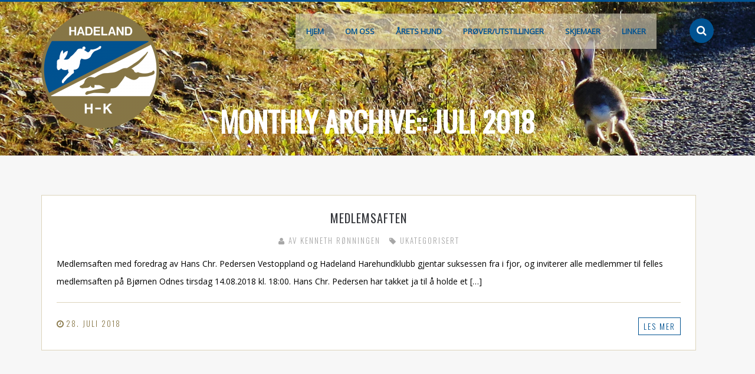

--- FILE ---
content_type: text/html; charset=UTF-8
request_url: https://hadelandharehundklubb.no/2018/07/
body_size: 10227
content:
<!DOCTYPE html>
<html lang="nb-NO">
<head>
<meta charset="UTF-8">
<meta name="viewport" content="width=device-width, initial-scale=1">
<link rel="icon" href="https://hadelandharehundklubb.no/wp-content/uploads/2017/06/Logo-HHK-1-e1496754831432.png" type="image/x-icon" />
<link rel="profile" href="http://gmpg.org/xfn/11">
<link rel="pingback" href="https://hadelandharehundklubb.no/xmlrpc.php">

<title>juli 2018 &#8211; Hadeland harehundklubb</title>
                        <script>
                            /* You can add more configuration options to webfontloader by previously defining the WebFontConfig with your options */
                            if ( typeof WebFontConfig === "undefined" ) {
                                WebFontConfig = new Object();
                            }
                            WebFontConfig['google'] = {families: ['Open+Sans:400', 'Oswald:400,300']};

                            (function() {
                                var wf = document.createElement( 'script' );
                                wf.src = 'https://ajax.googleapis.com/ajax/libs/webfont/1.5.3/webfont.js';
                                wf.type = 'text/javascript';
                                wf.async = 'true';
                                var s = document.getElementsByTagName( 'script' )[0];
                                s.parentNode.insertBefore( wf, s );
                            })();
                        </script>
                    <meta name='robots' content='max-image-preview:large' />
<link rel="alternate" type="application/rss+xml" title="Hadeland harehundklubb &raquo; strøm" href="https://hadelandharehundklubb.no/feed/" />
<link rel="alternate" type="application/rss+xml" title="Hadeland harehundklubb &raquo; kommentarstrøm" href="https://hadelandharehundklubb.no/comments/feed/" />
<style id='wp-img-auto-sizes-contain-inline-css' type='text/css'>
img:is([sizes=auto i],[sizes^="auto," i]){contain-intrinsic-size:3000px 1500px}
/*# sourceURL=wp-img-auto-sizes-contain-inline-css */
</style>
<style id='wp-emoji-styles-inline-css' type='text/css'>

	img.wp-smiley, img.emoji {
		display: inline !important;
		border: none !important;
		box-shadow: none !important;
		height: 1em !important;
		width: 1em !important;
		margin: 0 0.07em !important;
		vertical-align: -0.1em !important;
		background: none !important;
		padding: 0 !important;
	}
/*# sourceURL=wp-emoji-styles-inline-css */
</style>
<style id='wp-block-library-inline-css' type='text/css'>
:root{--wp-block-synced-color:#7a00df;--wp-block-synced-color--rgb:122,0,223;--wp-bound-block-color:var(--wp-block-synced-color);--wp-editor-canvas-background:#ddd;--wp-admin-theme-color:#007cba;--wp-admin-theme-color--rgb:0,124,186;--wp-admin-theme-color-darker-10:#006ba1;--wp-admin-theme-color-darker-10--rgb:0,107,160.5;--wp-admin-theme-color-darker-20:#005a87;--wp-admin-theme-color-darker-20--rgb:0,90,135;--wp-admin-border-width-focus:2px}@media (min-resolution:192dpi){:root{--wp-admin-border-width-focus:1.5px}}.wp-element-button{cursor:pointer}:root .has-very-light-gray-background-color{background-color:#eee}:root .has-very-dark-gray-background-color{background-color:#313131}:root .has-very-light-gray-color{color:#eee}:root .has-very-dark-gray-color{color:#313131}:root .has-vivid-green-cyan-to-vivid-cyan-blue-gradient-background{background:linear-gradient(135deg,#00d084,#0693e3)}:root .has-purple-crush-gradient-background{background:linear-gradient(135deg,#34e2e4,#4721fb 50%,#ab1dfe)}:root .has-hazy-dawn-gradient-background{background:linear-gradient(135deg,#faaca8,#dad0ec)}:root .has-subdued-olive-gradient-background{background:linear-gradient(135deg,#fafae1,#67a671)}:root .has-atomic-cream-gradient-background{background:linear-gradient(135deg,#fdd79a,#004a59)}:root .has-nightshade-gradient-background{background:linear-gradient(135deg,#330968,#31cdcf)}:root .has-midnight-gradient-background{background:linear-gradient(135deg,#020381,#2874fc)}:root{--wp--preset--font-size--normal:16px;--wp--preset--font-size--huge:42px}.has-regular-font-size{font-size:1em}.has-larger-font-size{font-size:2.625em}.has-normal-font-size{font-size:var(--wp--preset--font-size--normal)}.has-huge-font-size{font-size:var(--wp--preset--font-size--huge)}.has-text-align-center{text-align:center}.has-text-align-left{text-align:left}.has-text-align-right{text-align:right}.has-fit-text{white-space:nowrap!important}#end-resizable-editor-section{display:none}.aligncenter{clear:both}.items-justified-left{justify-content:flex-start}.items-justified-center{justify-content:center}.items-justified-right{justify-content:flex-end}.items-justified-space-between{justify-content:space-between}.screen-reader-text{border:0;clip-path:inset(50%);height:1px;margin:-1px;overflow:hidden;padding:0;position:absolute;width:1px;word-wrap:normal!important}.screen-reader-text:focus{background-color:#ddd;clip-path:none;color:#444;display:block;font-size:1em;height:auto;left:5px;line-height:normal;padding:15px 23px 14px;text-decoration:none;top:5px;width:auto;z-index:100000}html :where(.has-border-color){border-style:solid}html :where([style*=border-top-color]){border-top-style:solid}html :where([style*=border-right-color]){border-right-style:solid}html :where([style*=border-bottom-color]){border-bottom-style:solid}html :where([style*=border-left-color]){border-left-style:solid}html :where([style*=border-width]){border-style:solid}html :where([style*=border-top-width]){border-top-style:solid}html :where([style*=border-right-width]){border-right-style:solid}html :where([style*=border-bottom-width]){border-bottom-style:solid}html :where([style*=border-left-width]){border-left-style:solid}html :where(img[class*=wp-image-]){height:auto;max-width:100%}:where(figure){margin:0 0 1em}html :where(.is-position-sticky){--wp-admin--admin-bar--position-offset:var(--wp-admin--admin-bar--height,0px)}@media screen and (max-width:600px){html :where(.is-position-sticky){--wp-admin--admin-bar--position-offset:0px}}

/*# sourceURL=wp-block-library-inline-css */
</style><style id='global-styles-inline-css' type='text/css'>
:root{--wp--preset--aspect-ratio--square: 1;--wp--preset--aspect-ratio--4-3: 4/3;--wp--preset--aspect-ratio--3-4: 3/4;--wp--preset--aspect-ratio--3-2: 3/2;--wp--preset--aspect-ratio--2-3: 2/3;--wp--preset--aspect-ratio--16-9: 16/9;--wp--preset--aspect-ratio--9-16: 9/16;--wp--preset--color--black: #000000;--wp--preset--color--cyan-bluish-gray: #abb8c3;--wp--preset--color--white: #ffffff;--wp--preset--color--pale-pink: #f78da7;--wp--preset--color--vivid-red: #cf2e2e;--wp--preset--color--luminous-vivid-orange: #ff6900;--wp--preset--color--luminous-vivid-amber: #fcb900;--wp--preset--color--light-green-cyan: #7bdcb5;--wp--preset--color--vivid-green-cyan: #00d084;--wp--preset--color--pale-cyan-blue: #8ed1fc;--wp--preset--color--vivid-cyan-blue: #0693e3;--wp--preset--color--vivid-purple: #9b51e0;--wp--preset--gradient--vivid-cyan-blue-to-vivid-purple: linear-gradient(135deg,rgb(6,147,227) 0%,rgb(155,81,224) 100%);--wp--preset--gradient--light-green-cyan-to-vivid-green-cyan: linear-gradient(135deg,rgb(122,220,180) 0%,rgb(0,208,130) 100%);--wp--preset--gradient--luminous-vivid-amber-to-luminous-vivid-orange: linear-gradient(135deg,rgb(252,185,0) 0%,rgb(255,105,0) 100%);--wp--preset--gradient--luminous-vivid-orange-to-vivid-red: linear-gradient(135deg,rgb(255,105,0) 0%,rgb(207,46,46) 100%);--wp--preset--gradient--very-light-gray-to-cyan-bluish-gray: linear-gradient(135deg,rgb(238,238,238) 0%,rgb(169,184,195) 100%);--wp--preset--gradient--cool-to-warm-spectrum: linear-gradient(135deg,rgb(74,234,220) 0%,rgb(151,120,209) 20%,rgb(207,42,186) 40%,rgb(238,44,130) 60%,rgb(251,105,98) 80%,rgb(254,248,76) 100%);--wp--preset--gradient--blush-light-purple: linear-gradient(135deg,rgb(255,206,236) 0%,rgb(152,150,240) 100%);--wp--preset--gradient--blush-bordeaux: linear-gradient(135deg,rgb(254,205,165) 0%,rgb(254,45,45) 50%,rgb(107,0,62) 100%);--wp--preset--gradient--luminous-dusk: linear-gradient(135deg,rgb(255,203,112) 0%,rgb(199,81,192) 50%,rgb(65,88,208) 100%);--wp--preset--gradient--pale-ocean: linear-gradient(135deg,rgb(255,245,203) 0%,rgb(182,227,212) 50%,rgb(51,167,181) 100%);--wp--preset--gradient--electric-grass: linear-gradient(135deg,rgb(202,248,128) 0%,rgb(113,206,126) 100%);--wp--preset--gradient--midnight: linear-gradient(135deg,rgb(2,3,129) 0%,rgb(40,116,252) 100%);--wp--preset--font-size--small: 13px;--wp--preset--font-size--medium: 20px;--wp--preset--font-size--large: 36px;--wp--preset--font-size--x-large: 42px;--wp--preset--spacing--20: 0.44rem;--wp--preset--spacing--30: 0.67rem;--wp--preset--spacing--40: 1rem;--wp--preset--spacing--50: 1.5rem;--wp--preset--spacing--60: 2.25rem;--wp--preset--spacing--70: 3.38rem;--wp--preset--spacing--80: 5.06rem;--wp--preset--shadow--natural: 6px 6px 9px rgba(0, 0, 0, 0.2);--wp--preset--shadow--deep: 12px 12px 50px rgba(0, 0, 0, 0.4);--wp--preset--shadow--sharp: 6px 6px 0px rgba(0, 0, 0, 0.2);--wp--preset--shadow--outlined: 6px 6px 0px -3px rgb(255, 255, 255), 6px 6px rgb(0, 0, 0);--wp--preset--shadow--crisp: 6px 6px 0px rgb(0, 0, 0);}:where(.is-layout-flex){gap: 0.5em;}:where(.is-layout-grid){gap: 0.5em;}body .is-layout-flex{display: flex;}.is-layout-flex{flex-wrap: wrap;align-items: center;}.is-layout-flex > :is(*, div){margin: 0;}body .is-layout-grid{display: grid;}.is-layout-grid > :is(*, div){margin: 0;}:where(.wp-block-columns.is-layout-flex){gap: 2em;}:where(.wp-block-columns.is-layout-grid){gap: 2em;}:where(.wp-block-post-template.is-layout-flex){gap: 1.25em;}:where(.wp-block-post-template.is-layout-grid){gap: 1.25em;}.has-black-color{color: var(--wp--preset--color--black) !important;}.has-cyan-bluish-gray-color{color: var(--wp--preset--color--cyan-bluish-gray) !important;}.has-white-color{color: var(--wp--preset--color--white) !important;}.has-pale-pink-color{color: var(--wp--preset--color--pale-pink) !important;}.has-vivid-red-color{color: var(--wp--preset--color--vivid-red) !important;}.has-luminous-vivid-orange-color{color: var(--wp--preset--color--luminous-vivid-orange) !important;}.has-luminous-vivid-amber-color{color: var(--wp--preset--color--luminous-vivid-amber) !important;}.has-light-green-cyan-color{color: var(--wp--preset--color--light-green-cyan) !important;}.has-vivid-green-cyan-color{color: var(--wp--preset--color--vivid-green-cyan) !important;}.has-pale-cyan-blue-color{color: var(--wp--preset--color--pale-cyan-blue) !important;}.has-vivid-cyan-blue-color{color: var(--wp--preset--color--vivid-cyan-blue) !important;}.has-vivid-purple-color{color: var(--wp--preset--color--vivid-purple) !important;}.has-black-background-color{background-color: var(--wp--preset--color--black) !important;}.has-cyan-bluish-gray-background-color{background-color: var(--wp--preset--color--cyan-bluish-gray) !important;}.has-white-background-color{background-color: var(--wp--preset--color--white) !important;}.has-pale-pink-background-color{background-color: var(--wp--preset--color--pale-pink) !important;}.has-vivid-red-background-color{background-color: var(--wp--preset--color--vivid-red) !important;}.has-luminous-vivid-orange-background-color{background-color: var(--wp--preset--color--luminous-vivid-orange) !important;}.has-luminous-vivid-amber-background-color{background-color: var(--wp--preset--color--luminous-vivid-amber) !important;}.has-light-green-cyan-background-color{background-color: var(--wp--preset--color--light-green-cyan) !important;}.has-vivid-green-cyan-background-color{background-color: var(--wp--preset--color--vivid-green-cyan) !important;}.has-pale-cyan-blue-background-color{background-color: var(--wp--preset--color--pale-cyan-blue) !important;}.has-vivid-cyan-blue-background-color{background-color: var(--wp--preset--color--vivid-cyan-blue) !important;}.has-vivid-purple-background-color{background-color: var(--wp--preset--color--vivid-purple) !important;}.has-black-border-color{border-color: var(--wp--preset--color--black) !important;}.has-cyan-bluish-gray-border-color{border-color: var(--wp--preset--color--cyan-bluish-gray) !important;}.has-white-border-color{border-color: var(--wp--preset--color--white) !important;}.has-pale-pink-border-color{border-color: var(--wp--preset--color--pale-pink) !important;}.has-vivid-red-border-color{border-color: var(--wp--preset--color--vivid-red) !important;}.has-luminous-vivid-orange-border-color{border-color: var(--wp--preset--color--luminous-vivid-orange) !important;}.has-luminous-vivid-amber-border-color{border-color: var(--wp--preset--color--luminous-vivid-amber) !important;}.has-light-green-cyan-border-color{border-color: var(--wp--preset--color--light-green-cyan) !important;}.has-vivid-green-cyan-border-color{border-color: var(--wp--preset--color--vivid-green-cyan) !important;}.has-pale-cyan-blue-border-color{border-color: var(--wp--preset--color--pale-cyan-blue) !important;}.has-vivid-cyan-blue-border-color{border-color: var(--wp--preset--color--vivid-cyan-blue) !important;}.has-vivid-purple-border-color{border-color: var(--wp--preset--color--vivid-purple) !important;}.has-vivid-cyan-blue-to-vivid-purple-gradient-background{background: var(--wp--preset--gradient--vivid-cyan-blue-to-vivid-purple) !important;}.has-light-green-cyan-to-vivid-green-cyan-gradient-background{background: var(--wp--preset--gradient--light-green-cyan-to-vivid-green-cyan) !important;}.has-luminous-vivid-amber-to-luminous-vivid-orange-gradient-background{background: var(--wp--preset--gradient--luminous-vivid-amber-to-luminous-vivid-orange) !important;}.has-luminous-vivid-orange-to-vivid-red-gradient-background{background: var(--wp--preset--gradient--luminous-vivid-orange-to-vivid-red) !important;}.has-very-light-gray-to-cyan-bluish-gray-gradient-background{background: var(--wp--preset--gradient--very-light-gray-to-cyan-bluish-gray) !important;}.has-cool-to-warm-spectrum-gradient-background{background: var(--wp--preset--gradient--cool-to-warm-spectrum) !important;}.has-blush-light-purple-gradient-background{background: var(--wp--preset--gradient--blush-light-purple) !important;}.has-blush-bordeaux-gradient-background{background: var(--wp--preset--gradient--blush-bordeaux) !important;}.has-luminous-dusk-gradient-background{background: var(--wp--preset--gradient--luminous-dusk) !important;}.has-pale-ocean-gradient-background{background: var(--wp--preset--gradient--pale-ocean) !important;}.has-electric-grass-gradient-background{background: var(--wp--preset--gradient--electric-grass) !important;}.has-midnight-gradient-background{background: var(--wp--preset--gradient--midnight) !important;}.has-small-font-size{font-size: var(--wp--preset--font-size--small) !important;}.has-medium-font-size{font-size: var(--wp--preset--font-size--medium) !important;}.has-large-font-size{font-size: var(--wp--preset--font-size--large) !important;}.has-x-large-font-size{font-size: var(--wp--preset--font-size--x-large) !important;}
/*# sourceURL=global-styles-inline-css */
</style>

<style id='classic-theme-styles-inline-css' type='text/css'>
/*! This file is auto-generated */
.wp-block-button__link{color:#fff;background-color:#32373c;border-radius:9999px;box-shadow:none;text-decoration:none;padding:calc(.667em + 2px) calc(1.333em + 2px);font-size:1.125em}.wp-block-file__button{background:#32373c;color:#fff;text-decoration:none}
/*# sourceURL=/wp-includes/css/classic-themes.min.css */
</style>
<link rel='stylesheet' id='magic-liquidizer-table-style-css' href='https://hadelandharehundklubb.no/wp-content/plugins/magic-liquidizer-responsive-table/idcss/ml-responsive-table.css?ver=2.0.3' type='text/css' media='all' />
<link rel='stylesheet' id='kubeblog-style-css' href='https://hadelandharehundklubb.no/wp-content/themes/myblog/style.css?ver=6.9' type='text/css' media='all' />
<style id='kubeblog-style-inline-css' type='text/css'>
                     #secondary {display:none}
.content-area {width: 100%;}

.header-title-box{margin:0; margin-top:-50px;}

body{color:black;}

footer{color:#877646;}

.left-thumb .entry-footer{border-top:1px solid #dcd4bc;}

.site-main .post-navigation .nav-links{border-top:1px solid #dcd4bc;}

.hentry{border:1px solid #dcd4bc;}

.header-title-box{
    
    
}

.header-title{
    color:white;
    
}

#tittel{
   background:#005291; 
   padding-left:5px;
    padding-right:5px;
}


.menu-item {
    display:inline;
    background-color:rgba(220, 212, 188, 0.6);
    font-weight: bold;
}                
/*# sourceURL=kubeblog-style-inline-css */
</style>
<link rel='stylesheet' id='responsive-css' href='https://hadelandharehundklubb.no/wp-content/themes/myblog/css/responsive.css?ver=6.9' type='text/css' media='all' />
<link rel='stylesheet' id='font-awesome-css' href='https://hadelandharehundklubb.no/wp-content/themes/myblog/css/font-awesome.css?ver=6.9' type='text/css' media='all' />
<link rel='stylesheet' id='flexslider-css' href='https://hadelandharehundklubb.no/wp-content/themes/myblog/css/flexslider.css?ver=6.9' type='text/css' media='all' />
<link rel='stylesheet' id='circle.player-css' href='https://hadelandharehundklubb.no/wp-content/themes/myblog/css/skin/circle.player.css?ver=6.9' type='text/css' media='all' />
<script type="text/javascript" id="jquery-core-js-extra">
/* <![CDATA[ */
var SDT_DATA = {"ajaxurl":"https://hadelandharehundklubb.no/wp-admin/admin-ajax.php","siteUrl":"https://hadelandharehundklubb.no/","pluginsUrl":"https://hadelandharehundklubb.no/wp-content/plugins","isAdmin":""};
//# sourceURL=jquery-core-js-extra
/* ]]> */
</script>
<script type="text/javascript" src="https://hadelandharehundklubb.no/wp-includes/js/jquery/jquery.min.js?ver=3.7.1" id="jquery-core-js"></script>
<script type="text/javascript" src="https://hadelandharehundklubb.no/wp-includes/js/jquery/jquery-migrate.min.js?ver=3.4.1" id="jquery-migrate-js"></script>
<script type="text/javascript" src="https://hadelandharehundklubb.no/wp-content/plugins/magic-liquidizer-responsive-table/idjs/ml.responsive.table.min.js?ver=2.0.3" id="magic-liquidizer-table-js"></script>
<link rel="https://api.w.org/" href="https://hadelandharehundklubb.no/wp-json/" /><link rel="EditURI" type="application/rsd+xml" title="RSD" href="https://hadelandharehundklubb.no/xmlrpc.php?rsd" />
<meta name="generator" content="WordPress 6.9" />
<style type="text/css">.recentcomments a{display:inline !important;padding:0 !important;margin:0 !important;}</style><style type="text/css" title="dynamic-css" class="options-output">.post-type-icon i, .posted-on:before, .posted-on:after, .tagcloud a:hover, #breadcrumbs, .social-widget a:hover, .read-more a:hover, .flex-control-paging li a.flex-active, .flex-control-paging li a:hover, .comments-count, .comment-reply-link, #reply-title:after, .form-submit #submit, .header-title:before, .search-submit, .menu-toggle{background-color:#005291;}.tabs-menu .current a{border-bottom-color:#005291;}.site-header, .entry-header, .main-navigation ul ul{border-top-color:#005291;}.read-more a, .social-widget a:hover, .tagcloud a:hover, .relatedslider .flex-control-paging li a.flex-active, .flex-control-paging li a:hover, .entry-content blockquote:after, .nav-links a:hover, .nav-links span.current, .header-search .s{border-color:#005291;}a, a:hover, .entry-title a:hover, .comments-link i, .fn a:hover, .entry-content ul li:before, .left-thumb .read-more a{color:#005291;}body{background-color:#f7f7f7;}.site-header{background-color:#dcd4bc;background-repeat:no-repeat;background-size:cover;background-attachment:inherit;background-position:center center;background-image:url('https://hadelandharehundklubb.no/wp-content/uploads/2016/05/13282687_10153508973421022_95335976_o.jpg');}.widget-area .widget-title, .comments-title, #reply-title, .fn, .fn a, .tabs-menu .current a{color:#35373c;}.widget a{color:#7e879a;}.widget a:hover{color:#877646;}.site-branding{margin-top:15px;margin-bottom:10px;}.main-navigation{margin-top:20px;margin-bottom:20px;}.social-links{margin-top:38px;margin-bottom:38px;}.main-navigation .current_page_item > a, .main-navigation .current-menu-item > a, .main-navigation .current-menu-parent > a, .main-navigation .current_page_ancestor > a, .main-navigation a{color:#005291;}.main-navigation .current_page_item > a, .main-navigation .current-menu-item > a, .main-navigation .current-menu-parent > a, .main-navigation .current_page_ancestor > a, .main-navigation a:hover{color:#877646;}.site-footer{background-color:#dcd4bc;}.footer-widget .widget-title{color:#7D7E7F;}body, input{font-family:"Open Sans";line-height:20px;font-weight:400;font-style:normal;font-size:14px;opacity: 1;visibility: visible;-webkit-transition: opacity 0.24s ease-in-out;-moz-transition: opacity 0.24s ease-in-out;transition: opacity 0.24s ease-in-out;}.wf-loading body, input,{opacity: 0;}.ie.wf-loading body, input,{visibility: hidden;}h1, h2, h3, h4, h5, h6, .tagcloud a, .widget_categories a, .widgettitle, .nav-links a, .nav-links span, .tabs-menu li a, .comment-author, .reply, .author-head h5, .related-posts h4, .comment-form input[type="submit"], .share-buttons, .comments-widget .title, #tweecool::before{font-family:Oswald;font-weight:400;font-style:normal;opacity: 1;visibility: visible;-webkit-transition: opacity 0.24s ease-in-out;-moz-transition: opacity 0.24s ease-in-out;transition: opacity 0.24s ease-in-out;}.wf-loading h1, h2, h3, h4, h5, h6, .tagcloud a, .widget_categories a, .widgettitle, .nav-links a, .nav-links span, .tabs-menu li a, .comment-author, .reply, .author-head h5, .related-posts h4, .comment-form input[type="submit"], .share-buttons, .comments-widget .title, #tweecool::before,{opacity: 0;}.ie.wf-loading h1, h2, h3, h4, h5, h6, .tagcloud a, .widget_categories a, .widgettitle, .nav-links a, .nav-links span, .tabs-menu li a, .comment-author, .reply, .author-head h5, .related-posts h4, .comment-form input[type="submit"], .share-buttons, .comments-widget .title, #tweecool::before,{visibility: hidden;}.entry-title{font-family:Oswald;line-height:26px;letter-spacing:1px;font-weight:400;font-style:normal;font-size:20px;opacity: 1;visibility: visible;-webkit-transition: opacity 0.24s ease-in-out;-moz-transition: opacity 0.24s ease-in-out;transition: opacity 0.24s ease-in-out;}.wf-loading .entry-title,{opacity: 0;}.ie.wf-loading .entry-title,{visibility: hidden;}.entry-meta, .read-more, .post-format-content, .post-navigation, .posted-on{font-family:Oswald;line-height:20px;letter-spacing:2px;font-weight:300;font-style:normal;font-size:13px;opacity: 1;visibility: visible;-webkit-transition: opacity 0.24s ease-in-out;-moz-transition: opacity 0.24s ease-in-out;transition: opacity 0.24s ease-in-out;}.wf-loading .entry-meta, .read-more, .post-format-content, .post-navigation, .posted-on,{opacity: 0;}.ie.wf-loading .entry-meta, .read-more, .post-format-content, .post-navigation, .posted-on,{visibility: hidden;}.entry-content, .entry-summary{font-family:"Open Sans";line-height:30px;font-weight:400;font-style:normal;font-size:14px;opacity: 1;visibility: visible;-webkit-transition: opacity 0.24s ease-in-out;-moz-transition: opacity 0.24s ease-in-out;transition: opacity 0.24s ease-in-out;}.wf-loading .entry-content, .entry-summary,{opacity: 0;}.ie.wf-loading .entry-content, .entry-summary,{visibility: hidden;}.widget-title, .comments-title, #reply-title{font-family:Oswald;line-height:26px;letter-spacing:1px;font-weight:400;font-style:normal;font-size:18px;opacity: 1;visibility: visible;-webkit-transition: opacity 0.24s ease-in-out;-moz-transition: opacity 0.24s ease-in-out;transition: opacity 0.24s ease-in-out;}.wf-loading .widget-title, .comments-title, #reply-title,{opacity: 0;}.ie.wf-loading .widget-title, .comments-title, #reply-title,{visibility: hidden;}</style></head>
<body class="archive date wp-theme-myblog group-blog">
<div id="page" class="hfeed site">
	<a class="skip-link screen-reader-text" href="#content">Skip to content</a>

	<header id="masthead" class="site-header" role="banner">
        <div class="branding-box">
            <div class="container">
                <div class="site-branding">
                                            <div id="logo" class="uppercase">
                            <a href="https://hadelandharehundklubb.no/">
                                <img src="https://hadelandharehundklubb.no/wp-content/uploads/2017/06/Logo-HHK-1-e1496754831432.png">
                            </a>
                        </div>
                                                        </div><!-- .site-branding -->
                <div class="header-right">
                                                <div class="header-search"><form method="get" class="searchform search-form" action="https://hadelandharehundklubb.no/">
    <input type="search" name="s" class="s" value="" placeholder="Søk"> 
    <span class="fa fa-search search-submit"></span>
</form></div><div class="social-links">
				<a class="fa fa-facebook facebook" href="https://www.facebook.com/groups/619957171411620/?fref=ts"></a>
		</div><!-- .social-links -->
                    <nav id="site-navigation" class="main-navigation" role="navigation">
                        <button class="fa fa-align-justify menu-toggle" aria-controls="menu" aria-expanded="false"></button>
                        <div class="main-menu"><div class="menu-menu-1-container"><ul id="menu-menu-1" class="menu"><li id="menu-item-22" class="menu-item menu-item-type-custom menu-item-object-custom menu-item-home menu-item-22"><a href="http://hadelandharehundklubb.no/">Hjem</a></li>
<li id="menu-item-25" class="menu-item menu-item-type-post_type menu-item-object-page menu-item-has-children menu-item-25"><a href="https://hadelandharehundklubb.no/om-oss/">Om oss</a>
<ul class="sub-menu">
	<li id="menu-item-27" class="menu-item menu-item-type-post_type menu-item-object-page menu-item-27"><a href="https://hadelandharehundklubb.no/styret/">Styret</a></li>
	<li id="menu-item-52" class="menu-item menu-item-type-post_type menu-item-object-page menu-item-52"><a href="https://hadelandharehundklubb.no/jaktprovedommere/">Jaktprøvedommere</a></li>
	<li id="menu-item-24" class="menu-item menu-item-type-post_type menu-item-object-page menu-item-24"><a href="https://hadelandharehundklubb.no/aeresmedlemmer/">Æresmedlemmer</a></li>
	<li id="menu-item-66" class="menu-item menu-item-type-post_type menu-item-object-page menu-item-66"><a href="https://hadelandharehundklubb.no/lover/">Lover</a></li>
	<li id="menu-item-65" class="menu-item menu-item-type-post_type menu-item-object-page menu-item-65"><a href="https://hadelandharehundklubb.no/historie/">Historie</a></li>
	<li id="menu-item-96" class="menu-item menu-item-type-post_type menu-item-object-page menu-item-96"><a href="https://hadelandharehundklubb.no/medlemskap/">Medlemskap</a></li>
	<li id="menu-item-55" class="menu-item menu-item-type-post_type menu-item-object-page menu-item-55"><a href="https://hadelandharehundklubb.no/web-ansvarlig/">Web-ansvarlig</a></li>
	<li id="menu-item-102" class="menu-item menu-item-type-post_type menu-item-object-page menu-item-102"><a href="https://hadelandharehundklubb.no/arsmoter/">Årsmøter</a></li>
	<li id="menu-item-188" class="menu-item menu-item-type-post_type menu-item-object-page menu-item-188"><a href="https://hadelandharehundklubb.no/aktiviteter/">Aktiviteter</a></li>
</ul>
</li>
<li id="menu-item-23" class="menu-item menu-item-type-post_type menu-item-object-page menu-item-23"><a href="https://hadelandharehundklubb.no/arets-hund/">Årets hund</a></li>
<li id="menu-item-64" class="menu-item menu-item-type-post_type menu-item-object-page menu-item-has-children menu-item-64"><a href="https://hadelandharehundklubb.no/jaktproverutstillinger/">Prøver/Utstillinger</a>
<ul class="sub-menu">
	<li id="menu-item-83" class="menu-item menu-item-type-post_type menu-item-object-page menu-item-has-children menu-item-83"><a href="https://hadelandharehundklubb.no/terminlister/">Terminlister</a>
	<ul class="sub-menu">
		<li id="menu-item-82" class="menu-item menu-item-type-post_type menu-item-object-page menu-item-82"><a href="https://hadelandharehundklubb.no/jaktprover/">Jaktprøver</a></li>
		<li id="menu-item-81" class="menu-item menu-item-type-post_type menu-item-object-page menu-item-81"><a href="https://hadelandharehundklubb.no/utstillinger/">Utstillinger</a></li>
	</ul>
</li>
	<li id="menu-item-84" class="menu-item menu-item-type-post_type menu-item-object-page menu-item-84"><a href="https://hadelandharehundklubb.no/resultater/">Jaktprøveresultater</a></li>
</ul>
</li>
<li id="menu-item-26" class="menu-item menu-item-type-post_type menu-item-object-page menu-item-26"><a href="https://hadelandharehundklubb.no/skjemaer/">Skjemaer</a></li>
<li id="menu-item-93" class="menu-item menu-item-type-post_type menu-item-object-page menu-item-93"><a href="https://hadelandharehundklubb.no/linker/">Linker</a></li>
</ul></div></div>
                    </nav><!-- #site-navigation -->
                </div>
            </div>
        </div><!--.branding-box-->
        <div class="container">
                                                    
                                    
                            <div class="header-title-box">
                    <h4 class="header-title">Monthly Archive:: juli 2018</h4>
                </div>
                    </div><!-- .container -->
	</header><!-- #masthead -->
<div class="container">
	<div id="content" class="site-content">

	<div id="primary" class="content-area left-thumb">
		<main id="main" class="site-main" role="main">

		
						
				
<article id="post-319" class="post-319 post type-post status-publish format-standard hentry category-ukategorisert">
        <div class="post-content">
	<header class="entry-header">
		<h1 class="entry-title"><a href="https://hadelandharehundklubb.no/2018/07/28/medlemsaften/" rel="bookmark">Medlemsaften</a></h1>
				<div class="entry-meta">
                                <div class="left-thumb-meta">
                    <span class="author vcard"><i class="fa fa-user"></i> av <a class="url fn n" href="https://hadelandharehundklubb.no/author/kenronn/">Kenneth Rønningen</a></span><span class="cat-links"><i class="fa fa-tag"></i> <a href="https://hadelandharehundklubb.no/category/ukategorisert/" rel="category tag">Ukategorisert</a></span>                    </div>
                		</div><!-- .entry-meta -->
			</header><!-- .entry-header -->

	<div class="entry-content">
		<p>Medlemsaften med foredrag av Hans Chr. Pedersen Vestoppland og Hadeland Harehundklubb gjentar suksessen fra i fjor, og inviterer alle medlemmer til felles medlemsaften på Bjørnen Odnes tirsdag 14.08.2018 kl. 18:00. Hans Chr. Pedersen har takket ja til å holde et [&hellip;]</p>
        
			</div><!-- .entry-content -->

	<footer class="entry-footer">
		            <div class="post-meta">
            <span class="post-date"><i class="fa fa-clock-o"></i> <span class="posted-on"><time class="entry-date published updated" datetime="2018-07-28T23:46:04+02:00">28. juli 2018</time></span></span>
                            </div>
                            <div class="read-more">
                    <a href="https://hadelandharehundklubb.no/2018/07/28/medlemsaften/">Les mer</a>
                </div>
                    	</footer><!-- .entry-footer -->
    </div>
</article><!-- #post-## -->
			
			
		
		</main><!-- #main -->
	</div><!-- #primary -->


<div id="secondary" class="widget-area" role="complementary">
	<aside id="search-2" class="widget widget_search"><form method="get" class="searchform search-form" action="https://hadelandharehundklubb.no/">
    <input type="search" name="s" class="s" value="" placeholder="Søk"> 
    <span class="fa fa-search search-submit"></span>
</form></aside>
		<aside id="recent-posts-2" class="widget widget_recent_entries">
		<h1 class="widget-title"><span>Siste innlegg</span></h1>
		<ul>
											<li>
					<a href="https://hadelandharehundklubb.no/2026/01/29/sekretaer-i-klubben-var/">Vi leter etter Sekretær til klubben vår.</a>
									</li>
											<li>
					<a href="https://hadelandharehundklubb.no/2026/01/12/resultater-ap-host-2025/">Resultater ÅP Høst 2025</a>
									</li>
											<li>
					<a href="https://hadelandharehundklubb.no/2025/11/18/klubbmesterskap-2025/">Klubbmesterskap 2025</a>
									</li>
											<li>
					<a href="https://hadelandharehundklubb.no/2025/07/29/nye-jaktproveregler-og-dommersamling/">Nye jaktprøveregler og dommersamling</a>
									</li>
											<li>
					<a href="https://hadelandharehundklubb.no/2025/04/14/premieutdeling-arsmote-2025-for-2024/">Premieutdeling &#8211; Årsmøte 2025 for 2024</a>
									</li>
					</ul>

		</aside><aside id="recent-comments-2" class="widget widget_recent_comments"><h1 class="widget-title"><span>Siste kommentarer</span></h1><ul id="recentcomments"></ul></aside><aside id="archives-2" class="widget widget_archive"><h1 class="widget-title"><span>Arkiv</span></h1>
			<ul>
					<li><a href='https://hadelandharehundklubb.no/2026/01/'>januar 2026</a></li>
	<li><a href='https://hadelandharehundklubb.no/2025/11/'>november 2025</a></li>
	<li><a href='https://hadelandharehundklubb.no/2025/07/'>juli 2025</a></li>
	<li><a href='https://hadelandharehundklubb.no/2025/04/'>april 2025</a></li>
	<li><a href='https://hadelandharehundklubb.no/2025/01/'>januar 2025</a></li>
	<li><a href='https://hadelandharehundklubb.no/2024/09/'>september 2024</a></li>
	<li><a href='https://hadelandharehundklubb.no/2024/07/'>juli 2024</a></li>
	<li><a href='https://hadelandharehundklubb.no/2024/03/'>mars 2024</a></li>
	<li><a href='https://hadelandharehundklubb.no/2023/01/'>januar 2023</a></li>
	<li><a href='https://hadelandharehundklubb.no/2022/11/'>november 2022</a></li>
	<li><a href='https://hadelandharehundklubb.no/2022/10/'>oktober 2022</a></li>
	<li><a href='https://hadelandharehundklubb.no/2022/08/'>august 2022</a></li>
	<li><a href='https://hadelandharehundklubb.no/2022/03/'>mars 2022</a></li>
	<li><a href='https://hadelandharehundklubb.no/2022/01/'>januar 2022</a></li>
	<li><a href='https://hadelandharehundklubb.no/2021/11/'>november 2021</a></li>
	<li><a href='https://hadelandharehundklubb.no/2021/10/'>oktober 2021</a></li>
	<li><a href='https://hadelandharehundklubb.no/2021/09/'>september 2021</a></li>
	<li><a href='https://hadelandharehundklubb.no/2021/05/'>mai 2021</a></li>
	<li><a href='https://hadelandharehundklubb.no/2021/03/'>mars 2021</a></li>
	<li><a href='https://hadelandharehundklubb.no/2021/02/'>februar 2021</a></li>
	<li><a href='https://hadelandharehundklubb.no/2021/01/'>januar 2021</a></li>
	<li><a href='https://hadelandharehundklubb.no/2020/05/'>mai 2020</a></li>
	<li><a href='https://hadelandharehundklubb.no/2020/04/'>april 2020</a></li>
	<li><a href='https://hadelandharehundklubb.no/2020/03/'>mars 2020</a></li>
	<li><a href='https://hadelandharehundklubb.no/2019/11/'>november 2019</a></li>
	<li><a href='https://hadelandharehundklubb.no/2019/08/'>august 2019</a></li>
	<li><a href='https://hadelandharehundklubb.no/2019/06/'>juni 2019</a></li>
	<li><a href='https://hadelandharehundklubb.no/2019/01/'>januar 2019</a></li>
	<li><a href='https://hadelandharehundklubb.no/2018/11/'>november 2018</a></li>
	<li><a href='https://hadelandharehundklubb.no/2018/10/'>oktober 2018</a></li>
	<li><a href='https://hadelandharehundklubb.no/2018/07/' aria-current="page">juli 2018</a></li>
	<li><a href='https://hadelandharehundklubb.no/2018/01/'>januar 2018</a></li>
	<li><a href='https://hadelandharehundklubb.no/2017/11/'>november 2017</a></li>
	<li><a href='https://hadelandharehundklubb.no/2017/09/'>september 2017</a></li>
	<li><a href='https://hadelandharehundklubb.no/2017/05/'>mai 2017</a></li>
	<li><a href='https://hadelandharehundklubb.no/2017/04/'>april 2017</a></li>
	<li><a href='https://hadelandharehundklubb.no/2017/03/'>mars 2017</a></li>
	<li><a href='https://hadelandharehundklubb.no/2017/02/'>februar 2017</a></li>
	<li><a href='https://hadelandharehundklubb.no/2017/01/'>januar 2017</a></li>
	<li><a href='https://hadelandharehundklubb.no/2016/11/'>november 2016</a></li>
	<li><a href='https://hadelandharehundklubb.no/2016/10/'>oktober 2016</a></li>
	<li><a href='https://hadelandharehundklubb.no/2016/09/'>september 2016</a></li>
	<li><a href='https://hadelandharehundklubb.no/2016/07/'>juli 2016</a></li>
	<li><a href='https://hadelandharehundklubb.no/2016/05/'>mai 2016</a></li>
			</ul>

			</aside><aside id="categories-2" class="widget widget_categories"><h1 class="widget-title"><span>Kategorier</span></h1>
			<ul>
					<li class="cat-item cat-item-5"><a href="https://hadelandharehundklubb.no/category/arsmoter/">Årsmøter</a>
</li>
	<li class="cat-item cat-item-12"><a href="https://hadelandharehundklubb.no/category/dm-2022/">DM 2022</a>
</li>
	<li class="cat-item cat-item-10"><a href="https://hadelandharehundklubb.no/category/dommersamling/">Dommersamling</a>
</li>
	<li class="cat-item cat-item-7"><a href="https://hadelandharehundklubb.no/category/nm-smahund-2021/">NM &#8211; Småhund 2021</a>
</li>
	<li class="cat-item cat-item-8"><a href="https://hadelandharehundklubb.no/category/premieliste/">Premieliste 2021</a>
</li>
	<li class="cat-item cat-item-9"><a href="https://hadelandharehundklubb.no/category/premieliste-2022/">Premieliste 2022</a>
</li>
	<li class="cat-item cat-item-22"><a href="https://hadelandharehundklubb.no/category/resultatlister/">Resultatlister</a>
</li>
	<li class="cat-item cat-item-15"><a href="https://hadelandharehundklubb.no/category/samling/">Samling</a>
</li>
	<li class="cat-item cat-item-1"><a href="https://hadelandharehundklubb.no/category/ukategorisert/">Ukategorisert</a>
</li>
			</ul>

			</aside><aside id="meta-2" class="widget widget_meta"><h1 class="widget-title"><span>Meta</span></h1>
		<ul>
						<li><a href="https://hadelandharehundklubb.no/wp-login.php">Logg inn</a></li>
			<li><a href="https://hadelandharehundklubb.no/feed/">Innleggsstrøm</a></li>
			<li><a href="https://hadelandharehundklubb.no/comments/feed/">Kommentarstrøm</a></li>

			<li><a href="https://nb.wordpress.org/">WordPress.org</a></li>
		</ul>

		</aside></div><!-- #secondary -->
	</div><!-- #content -->
	</div><!-- .container -->

	<footer id="colophon" class="site-footer" role="contentinfo">
        <div class="container">
                        <div class="footer-widgets">
                <div class="footer-widget footer-widget-1">
                                                        </div>
                <div class="footer-widget footer-widget-2">
                                                        </div>
                <div class="footer-widget footer-widget-3">
                                                        </div>
                <div class="footer-widget footer-widget-4 last">
                                                        </div>
            </div><!-- .footer-widgets -->
            <div class="copyright">
                Hadeland harehundeklubb © Copyright 2016
<p style="text-align: right;">Siden er levert av <a href="https://bergeit.no" target="_blank" rel="noopener">Berge IT og elektronikkhjelp</a></p>            </div><!-- .copyright -->
        </div>
	</footer><!-- #colophon -->
    <a href="#" class="scrollToTop"><i class="fa fa-arrow-up"></i>
</a>
</div><!-- #page -->

<script type="speculationrules">
{"prefetch":[{"source":"document","where":{"and":[{"href_matches":"/*"},{"not":{"href_matches":["/wp-*.php","/wp-admin/*","/wp-content/uploads/*","/wp-content/*","/wp-content/plugins/*","/wp-content/themes/myblog/*","/*\\?(.+)"]}},{"not":{"selector_matches":"a[rel~=\"nofollow\"]"}},{"not":{"selector_matches":".no-prefetch, .no-prefetch a"}}]},"eagerness":"conservative"}]}
</script>

<script type='text/javascript'>
	//<![CDATA[
    jQuery(document).ready(function($) { 
    	$('html').MagicLiquidizerTable({ whichelement: 'table', breakpoint: '780', headerSelector: 'thead td, thead th, tr th', bodyRowSelector: 'tbody tr, tr', table: '1' })
    })
	//]]>
</script> 	
<script type="text/javascript" src="https://hadelandharehundklubb.no/wp-content/plugins/data-tables-generator-by-supsystic/app/assets/js/dtgsnonce.js?ver=0.01" id="dtgs_nonce_frontend-js"></script>
<script type="text/javascript" id="dtgs_nonce_frontend-js-after">
/* <![CDATA[ */
var DTGS_NONCE_FRONTEND = "377bfaf434"
//# sourceURL=dtgs_nonce_frontend-js-after
/* ]]> */
</script>
<script type="text/javascript" src="https://hadelandharehundklubb.no/wp-content/themes/myblog/js/navigation.js?ver=20120206" id="kubeblog-navigation-js"></script>
<script type="text/javascript" src="https://hadelandharehundklubb.no/wp-content/themes/myblog/js/jquery.jplayer.min.js?ver=1.0" id="jquery.jplayer.min-js"></script>
<script type="text/javascript" src="https://hadelandharehundklubb.no/wp-content/themes/myblog/js/jquery.transform2d.js?ver=1.0" id="jquery.transform2d-js"></script>
<script type="text/javascript" src="https://hadelandharehundklubb.no/wp-content/themes/myblog/js/jquery.grab.js?ver=1.0" id="jquery.grab-js"></script>
<script type="text/javascript" src="https://hadelandharehundklubb.no/wp-content/themes/myblog/js/mod.csstransforms.min.js?ver=1.0" id="mod.csstransforms.min-js"></script>
<script type="text/javascript" src="https://hadelandharehundklubb.no/wp-content/themes/myblog/js/circle.player.js?ver=1.0" id="circle.player-js"></script>
<script type="text/javascript" src="https://hadelandharehundklubb.no/wp-content/themes/myblog/js/jquery.flexslider-min.js?ver=2.2.2" id="flexslider-js-js"></script>
<script type="text/javascript" src="https://hadelandharehundklubb.no/wp-content/themes/myblog/js/scripts.js?ver=1.0" id="scripts-js"></script>
<script type="text/javascript" src="https://hadelandharehundklubb.no/wp-content/themes/myblog/js/skip-link-focus-fix.js?ver=20130115" id="kubeblog-skip-link-focus-fix-js"></script>
<script id="wp-emoji-settings" type="application/json">
{"baseUrl":"https://s.w.org/images/core/emoji/17.0.2/72x72/","ext":".png","svgUrl":"https://s.w.org/images/core/emoji/17.0.2/svg/","svgExt":".svg","source":{"concatemoji":"https://hadelandharehundklubb.no/wp-includes/js/wp-emoji-release.min.js?ver=6.9"}}
</script>
<script type="module">
/* <![CDATA[ */
/*! This file is auto-generated */
const a=JSON.parse(document.getElementById("wp-emoji-settings").textContent),o=(window._wpemojiSettings=a,"wpEmojiSettingsSupports"),s=["flag","emoji"];function i(e){try{var t={supportTests:e,timestamp:(new Date).valueOf()};sessionStorage.setItem(o,JSON.stringify(t))}catch(e){}}function c(e,t,n){e.clearRect(0,0,e.canvas.width,e.canvas.height),e.fillText(t,0,0);t=new Uint32Array(e.getImageData(0,0,e.canvas.width,e.canvas.height).data);e.clearRect(0,0,e.canvas.width,e.canvas.height),e.fillText(n,0,0);const a=new Uint32Array(e.getImageData(0,0,e.canvas.width,e.canvas.height).data);return t.every((e,t)=>e===a[t])}function p(e,t){e.clearRect(0,0,e.canvas.width,e.canvas.height),e.fillText(t,0,0);var n=e.getImageData(16,16,1,1);for(let e=0;e<n.data.length;e++)if(0!==n.data[e])return!1;return!0}function u(e,t,n,a){switch(t){case"flag":return n(e,"\ud83c\udff3\ufe0f\u200d\u26a7\ufe0f","\ud83c\udff3\ufe0f\u200b\u26a7\ufe0f")?!1:!n(e,"\ud83c\udde8\ud83c\uddf6","\ud83c\udde8\u200b\ud83c\uddf6")&&!n(e,"\ud83c\udff4\udb40\udc67\udb40\udc62\udb40\udc65\udb40\udc6e\udb40\udc67\udb40\udc7f","\ud83c\udff4\u200b\udb40\udc67\u200b\udb40\udc62\u200b\udb40\udc65\u200b\udb40\udc6e\u200b\udb40\udc67\u200b\udb40\udc7f");case"emoji":return!a(e,"\ud83e\u1fac8")}return!1}function f(e,t,n,a){let r;const o=(r="undefined"!=typeof WorkerGlobalScope&&self instanceof WorkerGlobalScope?new OffscreenCanvas(300,150):document.createElement("canvas")).getContext("2d",{willReadFrequently:!0}),s=(o.textBaseline="top",o.font="600 32px Arial",{});return e.forEach(e=>{s[e]=t(o,e,n,a)}),s}function r(e){var t=document.createElement("script");t.src=e,t.defer=!0,document.head.appendChild(t)}a.supports={everything:!0,everythingExceptFlag:!0},new Promise(t=>{let n=function(){try{var e=JSON.parse(sessionStorage.getItem(o));if("object"==typeof e&&"number"==typeof e.timestamp&&(new Date).valueOf()<e.timestamp+604800&&"object"==typeof e.supportTests)return e.supportTests}catch(e){}return null}();if(!n){if("undefined"!=typeof Worker&&"undefined"!=typeof OffscreenCanvas&&"undefined"!=typeof URL&&URL.createObjectURL&&"undefined"!=typeof Blob)try{var e="postMessage("+f.toString()+"("+[JSON.stringify(s),u.toString(),c.toString(),p.toString()].join(",")+"));",a=new Blob([e],{type:"text/javascript"});const r=new Worker(URL.createObjectURL(a),{name:"wpTestEmojiSupports"});return void(r.onmessage=e=>{i(n=e.data),r.terminate(),t(n)})}catch(e){}i(n=f(s,u,c,p))}t(n)}).then(e=>{for(const n in e)a.supports[n]=e[n],a.supports.everything=a.supports.everything&&a.supports[n],"flag"!==n&&(a.supports.everythingExceptFlag=a.supports.everythingExceptFlag&&a.supports[n]);var t;a.supports.everythingExceptFlag=a.supports.everythingExceptFlag&&!a.supports.flag,a.supports.everything||((t=a.source||{}).concatemoji?r(t.concatemoji):t.wpemoji&&t.twemoji&&(r(t.twemoji),r(t.wpemoji)))});
//# sourceURL=https://hadelandharehundklubb.no/wp-includes/js/wp-emoji-loader.min.js
/* ]]> */
</script>

</body>
</html>


--- FILE ---
content_type: text/css
request_url: https://hadelandharehundklubb.no/wp-content/themes/myblog/style.css?ver=6.9
body_size: 8961
content:
/*
Theme Name: My Blog
Theme URI: http://www.wpkube.com/
Author: WPKube
Author URI: http://www.wpkube.com/
Description: A responsive WordPress blog theme
Version: 1.2.0
License: GNU General Public License v2 or later
License URI: http://www.gnu.org/licenses/gpl-2.0.html
Text Domain: my-blog
Tags: two-columns, right-sidebar, responsive-layout, custom-colors, custom-menu, post-formats, featured-images, theme-options, translation-ready

This theme, like WordPress, is licensed under the GPL.
Use it to make something cool, have fun, and share what you've learned with others.

myblog is based on Underscores http://underscores.me/, (C) 2012-2015 Automattic, Inc.

Normalizing styles have been helped along thanks to the fine work of
Nicolas Gallagher and Jonathan Neal http://necolas.github.com/normalize.css/
*/

/*--------------------------------------------------------------
>>> TABLE OF CONTENTS:
----------------------------------------------------------------
1.0 Normalize
2.0 Typography
3.0 Elements
4.0 Forms
5.0 Navigation
	5.1 Links
	5.2 Menus
6.0 Accessibility
7.0 Alignments
8.0 Clearings
9.0 Widgets
10.0 Content
	10.1 Posts and pages
	10.2 Asides
	10.3 Comments
11.0 Infinite scroll
12.0 Media
	12.1 Captions
	12.2 Galleries
--------------------------------------------------------------*/

/*--------------------------------------------------------------
1.0 Normalize
--------------------------------------------------------------*/
html {
	font-family: sans-serif;
	-webkit-text-size-adjust: 100%;
	-ms-text-size-adjust:     100%;
}

body {
	margin: 0;
}

article,
aside,
details,
figcaption,
figure,
footer,
header,
main,
menu,
nav,
section,
summary {
	display: block;
}

audio,
canvas,
progress,
video {
	display: inline-block;
	vertical-align: baseline;
}

audio:not([controls]) {
	display: none;
	height: 0;
}

[hidden],
template {
	display: none;
}

a {
	background-color: transparent;
}

a:active,
a:hover {
	outline: 0;
}

abbr[title] {
	border-bottom: 1px dotted;
}

b,
strong {
	font-weight: bold;
}

dfn {
	font-style: italic;
}

h1 {
	font-size: 2em;
	margin: 0.67em 0;
}

mark {
	background: #ff0;
	color: #000;
}

small {
	font-size: 80%;
}

sub,
sup {
	font-size: 75%;
	line-height: 0;
	position: relative;
	vertical-align: baseline;
}

sup {
	top: -0.5em;
}

sub {
	bottom: -0.25em;
}

img {
	border: 0;
}

svg:not(:root) {
	overflow: hidden;
}

figure {
	margin: 1em 40px;
}

hr {
	box-sizing: content-box;
	height: 0;
}

pre {
	overflow: auto;
}

code,
kbd,
pre,
samp {
	font-family: monospace, monospace;
	font-size: 1em;
}

button,
input,
optgroup,
select,
textarea {
	color: inherit;
	font: inherit;
	margin: 0;
}

button {
	overflow: visible;
}

button,
select {
	text-transform: none;
}

button,
html input[type="button"],
input[type="reset"],
input[type="submit"] {
	-webkit-appearance: button;
	cursor: pointer;
}

button[disabled],
html input[disabled] {
	cursor: default;
}

button::-moz-focus-inner,
input::-moz-focus-inner {
	border: 0;
	padding: 0;
}

input {
	line-height: normal;
}

input[type="checkbox"],
input[type="radio"] {
	box-sizing: border-box;
	padding: 0;
}

input[type="number"]::-webkit-inner-spin-button,
input[type="number"]::-webkit-outer-spin-button {
	height: auto;
}

input[type="search"] {
	-webkit-appearance: textfield;
	box-sizing: content-box;
}

input[type="search"]::-webkit-search-cancel-button,
input[type="search"]::-webkit-search-decoration {
	-webkit-appearance: none;
}

fieldset {
	border: 1px solid #c0c0c0;
	margin: 0 2px;
	padding: 0.35em 0.625em 0.75em;
}

legend {
	border: 0;
	padding: 0;
}

textarea {
	overflow: auto;
}

optgroup {
	font-weight: bold;
}

table {
	border-collapse: collapse;
	border-spacing: 0;
}

td,
th {
	padding: 0;
}

/*--------------------------------------------------------------
2.0 Typography
--------------------------------------------------------------*/
body,
button,
input,
select,
textarea {
	color: #404040;
	font-size: 16px;
	font-size: 1rem;
	line-height: 1.5;
}

h1,
h2,
h3,
h4,
h5,
h6 {
	clear: both;
}

p {
	margin: 0 0 20px;
}

b,
strong {
	font-weight: bold;
}

dfn,
cite,
em,
i {
	font-style: italic;
}

blockquote {
	margin: 0 1.5em;
}

address {
	margin: 0 0 1.5em;
}

pre {
	background: #eee;
	font-family: "Courier 10 Pitch", Courier, monospace;
	font-size: 15px;
	font-size: 0.9375rem;
	line-height: 1.6;
	margin-bottom: 1.6em;
	max-width: 100%;
	overflow: auto;
	padding: 1.6em;
}

code,
kbd,
tt,
var {
	font-family: Monaco, Consolas, "Andale Mono", "DejaVu Sans Mono", monospace;
	font-size: 15px;
	font-size: 0.9375rem;
}

abbr,
acronym {
	border-bottom: 1px dotted #666;
	cursor: help;
}

mark,
ins {
	background: #fff9c0;
	text-decoration: none;
}

big {
	font-size: 125%;
}

/*--------------------------------------------------------------
3.0 Elements
--------------------------------------------------------------*/
html {
	box-sizing: border-box;
}

*,
*:before,
*:after { /* Inherit box-sizing to make it easier to change the property for components that leverage other behavior; see http://css-tricks.com/inheriting-box-sizing-probably-slightly-better-best-practice/ */
	box-sizing: inherit;
}

body {
	background: #f7f7f7; /* Fallback for when there is no custom background color defined. */
    color: #8e8f93
}

blockquote:before,
blockquote:after,
q:before,
q:after {
	content: "";
}

blockquote,
q {
	quotes: "" "";
}

hr {
	background-color: #ccc;
	border: 0;
	height: 1px;
	margin-bottom: 1.5em;
}

ul,
ol {
	margin: 0 0 20px 15px;
    padding: 0
}

ul {
	list-style: disc;
}

ol {
	list-style: decimal;
}

li { margin: 0 0 10px }

li > ul,
li > ol {
	margin-bottom: 0;
	margin-left: 1.5em;
}

dt {
	font-weight: bold;
}

dd {
	margin: 0 1.5em 1.5em;
}

img {
	height: auto; /* Make sure images are scaled correctly. */
	max-width: 100%; /* Adhere to container width. */
    vertical-align: middle
}

table {
	margin: 0 0 1.5em;
	width: 100%;
}

/*--------------------------------------------------------------
4.0 Forms
--------------------------------------------------------------*/
button,
input[type="button"],
input[type="reset"],
input[type="submit"] {
	border: 1px solid;
	border-color: #ccc #ccc #bbb;
	border-radius: 3px;
	background: #e6e6e6;
	box-shadow: inset 0 1px 0 rgba(255, 255, 255, 0.5), inset 0 15px 17px rgba(255, 255, 255, 0.5), inset 0 -5px 12px rgba(0, 0, 0, 0.05);
	color: rgba(0, 0, 0, .8);
	font-size: 12px;
	font-size: 0.75rem;
	line-height: 1;
	padding: .6em 1em .4em;
	text-shadow: 0 1px 0 rgba(255, 255, 255, 0.8);
}

button:hover,
input[type="button"]:hover,
input[type="reset"]:hover,
input[type="submit"]:hover {
	border-color: #ccc #bbb #aaa;
	box-shadow: inset 0 1px 0 rgba(255, 255, 255, 0.8), inset 0 15px 17px rgba(255, 255, 255, 0.8), inset 0 -5px 12px rgba(0, 0, 0, 0.02);
}

button:focus,
input[type="button"]:focus,
input[type="reset"]:focus,
input[type="submit"]:focus,
button:active,
input[type="button"]:active,
input[type="reset"]:active,
input[type="submit"]:active {
	border-color: #aaa #bbb #bbb;
	box-shadow: inset 0 -1px 0 rgba(255, 255, 255, 0.5), inset 0 2px 5px rgba(0, 0, 0, 0.15);
}

input[type="text"],
input[type="email"],
input[type="url"],
input[type="password"],
input[type="search"],
textarea {
    border: 0;
	color: #666;
	box-shadow: 0 0 0 1px #eee inset
}

input[type="text"]:focus,
input[type="email"]:focus,
input[type="url"]:focus,
input[type="password"]:focus,
input[type="search"]:focus,
textarea:focus {
	color: #111;
}

input[type="text"],
input[type="email"],
input[type="url"],
input[type="password"],
input[type="search"] {
	padding: 3px;
}

textarea {
	padding-left: 3px;
	width: 100%;
}

/*--------------------------------------------------------------
5.0 Header
--------------------------------------------------------------*/
.site-header {
    background: #fff;
    border-bottom: 1px solid #ebebeb;
    border-top: 3px solid #fdd66c;
    position: relative
}
.site-branding {
    float: left;
    margin: 10px 0
}
.branding-box,
.header-title-box {
    clear: both;
    float: left;
    width: 100%
}
.site-title { margin: 20px 0 10px }
.site-description {
    font-size: 14px
}
.header-title-box {
    clear: both;
    margin: 30px auto;
    text-align: center;
    text-transform: uppercase
}
.header-title {
    color: #35373c;
    font-size: 48px;
    font-weight: 700;
    line-height: 56px;
    margin: 0 0 30px;
    position: relative;
}
.header-title:before {
    background: #fdd66c;
    content: '';
    display: block;
    position: absolute;
    width: 34px;
    height: 1px;
    margin-left: -17px;
    bottom: -18px;
    left: 50%
}
.header-description {
    display: block;
    margin-bottom: 30px
}
.header-title-box .author-social {
    float: none
}
.header-title-box .author-social span {
    display: inline-block;
    margin: 20px 0 0
}
.author-title {
    max-width: 730px;
    margin: 0 auto 20px
}
.author-title img {
    border-radius: 50%;
    margin: -10px 10px 0
}
.author-description {
    max-width: 730px;
    margin: 0 auto;
    text-transform: none
}
.author-title:before {
    display: none
}
.featured-posts-container {
    clear: both;
    position: relative;
    overflow: hidden;
    width: 100%
}
.featuredslider {
    margin-bottom: 55px;
}
.featuredslider .post-type-icon {
    position: static;
    text-align: left
}
.featured-content {
    position: absolute;
    bottom: 0;
    left: 0;
    right: 0;
    padding: 0 55px 90px
}
.featured-content .title {
    color: #fff;
    font-size: 30px;
    line-height: 36px;
    text-transform: uppercase
}
.featured-posts-container .flex-control-nav {
    bottom: 60px;
    left: 55px;
    top: auto
}
.featured-post {
    float: left;
    position: relative;
    width: 33.33333%
}
.featured-post img { width: 100% }
.featured-post .featured-content {
    background: #fff;
    border-top: 3px solid #dd3333;
    padding: 0 20px
}
.featured-post .featured-content .title {
    color: #4a4d57;
    font-size: 18px;
    line-height: 26px
}
.featured-posts .post-type-icon {
    top: -41px;
    bottom: auto
}
.featured-posts .hentry {
    border: 0;
    margin: 0
}
.branding-box.sticky {
    background: #d3d3d3;
    position: fixed;
    width: 100%;
    left: 0;
    top: 0;
    z-index: 100;
    border-top: 0;
}
/* Header Search Form */
.header-right {
    width: 78%
}
.header-right,
.header-search {
    float: right
}
.header-search {
    margin: 28px 0 28px 20px;
    position: relative;
    z-index: 1
}
.header-search .s {
    background: #fff;
    border: 1px solid #fdd66c;
    color: #35373c;
    display: none;
    padding: 10px 50px 10px 0;
    visibility: visible;
    width: 160px;
    position: absolute;
    right: 0;
    border-radius: 20px;
    box-shadow: none;
    text-indent: 15px;
    text-transform: uppercase;
    -webkit-transition: all 0.25s linear;
    transition: all 0.25s linear;
}
.header-search .s:focus { color: #35373c }
/*.header-search:hover .s {
    border: 1px solid #fdd66c;
    padding: 10px 50px 10px 0;
    visibility: visible;
    width: 160px
}*/
.header-search .search-submit {
    cursor: pointer;
    position: relative;
    z-index: 1
}
.search-submit {
    background: #fdd66c;
    border: 0;
    color: #fff;
    font-size: 18px !important;
    box-shadow: none;
    padding: 12px;
    border-radius: 50%;
}
.search-submit:hover {
    box-shadow: none;
}
/* Social Links */
.social-links {
    float: right;
    font-size: 20px;
    margin: 38px 0 38px 15px
}
.social-links a {
    color: #35373c;
    margin-left: 10px
}

/*--------------------------------------------------------------
6.0 Navigation
--------------------------------------------------------------*/
/*--------------------------------------------------------------
6.1 Links
--------------------------------------------------------------*/
a,
a:hover,
a:focus,
a:active {
	color: #fdd66c;
    outline: 0;
    text-decoration: none;
    -webkit-transition: all 0.25s linear;
    transition: all 0.25s linear;
}

a:focus {
	outline: thin dotted;
}

a:hover,
a:active {
	outline: 0;
}

/*--------------------------------------------------------------
5.2 Menus
--------------------------------------------------------------*/
.main-navigation {
	display: block;
	float: right;
    font-size: 13px;
    margin: 20px 0;
    position: relative
}

.main-navigation ul {
	list-style: none;
	margin: 0;
	padding-left: 0;
}

.main-navigation li {
	float: left;
	position: relative;
}

.main-navigation a {
    color: #35373c ;
	display: block;
    padding: 20px 18px;
	text-decoration: none;
    text-transform: uppercase
}
.main-navigation a:hover,
.main-navigation .current-menu-parent > a,
.main-navigation .current-menu-item > a {
    color: #fdd66c
}
.main-navigation ul ul {
    border-top: 3px solid #fdd66c;
	float: left;
	position: absolute;
	top: 60px;
	left: -999em;
	z-index: 99999;
}
.main-navigation ul ul a:before,
.main-navigation ul ul a:after {
    display: none
}
.main-navigation ul ul li:first-child {
    
}

.main-navigation ul ul ul {
	left: -999em;
	top: 0;
}

.main-navigation ul ul a {
    background: #35373c;
    color: #848790;
    padding: 10px 15px;
	width: 200px;
}
.main-navigation ul ul a:hover {
    background: #42444a;
    color: #fff
}

.main-navigation ul ul li {
    border-bottom: 1px solid #414349;
    margin-bottom: 0
}

.main-navigation li:hover > a {
}

.main-navigation ul ul :hover > a {
}

.main-navigation ul ul a:hover {
}

.main-navigation ul li:hover > ul {
	left: auto;
}

.main-navigation ul ul li:hover > ul {
	left: 100%;
}

.main-navigation .current_page_item > a,
.main-navigation .current-menu-item > a,
.main-navigation .current_page_ancestor > a {
}

/* Small menu. */
.menu-toggle {
	display: none !important;
}

.site-main .comment-navigation,
.site-main .posts-navigation,
.site-main .post-navigation {
	margin: 0 0 1.5em;
	overflow: hidden;
}

.comment-navigation .nav-previous,
.posts-navigation .nav-previous,
.post-navigation .nav-previous {
	float: left;
	width: 50%;
}

.comment-navigation .nav-next,
.posts-navigation .nav-next,
.post-navigation .nav-next {
	float: right;
	text-align: right;
	width: 50%;
}
.posts-navigation {
    margin-right: 30px
}
.pagination {
    text-align: center
}
.nav-links a,
.nav-links span {
    border: 1px solid #dedede;
    color: #3c3f43;
    display: inline-block;
    font-weight: 300;
    min-width: 24px;
    padding: 2px 6px;
    text-transform: uppercase
}
.nav-links a:hover {
    border: 1px solid #fdd66c;
    color: #3c3f43;
}

/*--------------------------------------------------------------
6.0 Accessibility
--------------------------------------------------------------*/
/* Text meant only for screen readers. */
.screen-reader-text {
	clip: rect(1px, 1px, 1px, 1px);
	position: absolute !important;
	height: 1px;
	width: 1px;
	overflow: hidden;
}

.screen-reader-text:hover,
.screen-reader-text:active,
.screen-reader-text:focus {
	background-color: #f1f1f1;
	border-radius: 3px;
	box-shadow: 0 0 2px 2px rgba(0, 0, 0, 0.6);
	clip: auto !important;
	color: #21759b;
	display: block;
	font-size: 14px;
	font-size: 0.875rem;
	font-weight: bold;
	height: auto;
	left: 5px;
	line-height: normal;
	padding: 15px 23px 14px;
	text-decoration: none;
	top: 5px;
	width: auto;
	z-index: 100000; /* Above WP toolbar. */
}

/*--------------------------------------------------------------
7.0 Alignments
--------------------------------------------------------------*/
.alignleft {
	display: inline;
	float: left;
	margin-right: 1.5em;
}

.alignright {
	display: inline;
	float: right;
	margin-left: 1.5em;
}

.aligncenter {
	clear: both;
	display: block;
	margin-left: auto;
	margin-right: auto;
}

/*--------------------------------------------------------------
8.0 Clearings
--------------------------------------------------------------*/
.clear:before,
.clear:after,
.entry-content:before,
.entry-content:after,
.comment-content:before,
.comment-content:after,
.site-header:before,
.site-header:after,
.site-content:before,
.site-content:after,
.site-footer:before,
.site-footer:after,
.post-thumbnail:before {
	content: "";
	display: table;
}

.clear:after,
.entry-content:after,
.comment-content:after,
.site-header:after,
.site-content:after,
.site-footer:after {
	clear: both;
}

/*--------------------------------------------------------------
9.0 Widgets
--------------------------------------------------------------*/
.widget {
	margin: 0 0 50px;
    overflow: hidden
}
.widget a { color: #7e879a }
.widget a:hover { color: #fdd66c }

/* Make sure select elements fit in widgets. */
.widget select {
	max-width: 100%;
}

/* Search widget. */
.widget_search .search-submit {
	display: none;
}
.widget_search input[type="search"] {
    font-size: 13px;
    padding: 9px 0;
    text-indent: 10px;
    width: 100%
}

/* Tag Cloud */
.tagcloud a {
    border: 1px solid #dedede;
    display: inline-block;
    float: left;
    font-size: 14px !important;
    margin: 0 9px 9px 0;
    padding: 10px 20px;
    text-transform: uppercase;
    -webkit-transition: all 0.25s linear !important;
    transition: all 0.25s linear !important;
}
.tagcloud a:hover {
    background-color: #fdd66c;
    border-color: #fdd66c;
    color: #35373c
}

/* About widget */
.about-widget {
    line-height: 24px;
}

/* Categories */
.widget_categories ul {
    list-style: none;
    margin: 0
}
.widget_categories li {
    float: left;
    position: relative;
    text-transform: uppercase;
    width: 50%
}
.widget_categories .children li { width:100% }
.widget_categories .children {
    float:left;
    margin:10px 0 0;
    width:100%
}
.widget_categories .children li:last-child { margin-bottom:0 }
.widget_categories a {
    display: block;
    padding-left: 20px;
    padding-right: 10px;
    position: relative;
    -webkit-transition: all 0.25s linear !important;
    transition: all 0.25s linear !important;
}
.widget_categories li:before {
    content: '';
    position: absolute;
    background: #7e879a;
    width: 4px;
    height: 4px;
    left: 4px;
    top: 9px;
    border-radius: 50%;
    -webkit-transition: all 0.25s linear;
    transition: all 0.25s linear;
}
.widget_categories a:before,
.widget_categories a:after {
    content: '';
    position: absolute;
    border: 1px solid #7e879a;
    width: 12px;
    height: 12px;
    left: 0;
    top: 5px;
    border-radius: 50%;
    -webkit-transition: all 0.25s linear;
    transition: all 0.25s linear;
}
.widget_categories a:after {
    width: 8px;
    height: 8px;
    left: 2px;
    top: 7px
}
.widget_categories a:hover { color: #35373c }
.widget_categories a:hover:before,
.widget_categories a:hover:after { border-color: #35373c }
.widget_categories li:hover:before { background: #35373c }
.cat-count { float:right }

/* Pages */
.widget_pages .children li:first-child,
.widget_nav_menu .sub-menu li:first-child { margin-top:10px }

/* Calendar */
.widget_calendar table {
	margin: 0;
}
.widget_calendar td,
.widget_calendar th {
	line-height: 2.3333;
	text-align: center;
	padding: 0;
}
.widget_calendar caption {
	font-family: "Noto Serif", serif;
	font-weight: 700;
	margin: 0 0 1.6em;
	letter-spacing: 0.04em;
	text-transform: uppercase;
}
.widget_calendar tbody a {
	-webkit-tap-highlight-color: rgba(255, 255, 255, 0.3);
	background-color: #333;
	color: #fff;
	display: block;
	font-weight: 700;
}
.widget_calendar tbody a:hover,
.widget_calendar tbody a:focus {
	background-color: #707070;
	background-color: rgba(51, 51, 51, 0.7);
	color: #fff;
}

/* About Widget */
.about-widget img {
    display: block;
    margin-bottom: 30px
}

/* Contact Widget */
.contact-widget ul {
    list-style: none;
    margin: 0
}
.contact-widget li{
    overflow: hidden;
}
.contact-widget li span {
    float: left;
    font-size: 18px;
    padding: 3px 0;
    text-align: center;
    width: 38px
}
/* Social Widget */

.social-widget ul {
    list-style: none;
    margin: 0
}
.social-widget li a {
    border: 1px solid #dedede;
    float: left;
    font-size: 18px;
    margin: 0 5px 5px 0;
    padding: 8px 0;
    text-align: center;
    width: 38px
}
.social-widget a:hover {
    background: #fdd66c;
    border: 1px solid #fdd66c;
    color: #35373c
}
.social-widget.round li a {
    border-radius: 50%
}
.round li a {
    color: #fff
}
.round .twitter a {
    background: #31bbe8;
    border-color: #31bbe8;
}
.round .facebook a {
    background: #405a9c;
    border-color: #405a9c
}
.round .googleplus a {
    background: #e94a4a;
    border-color: #e94a4a;
}
.round .instagram a {
    background: #9C7043;
    border-color: #9C7043;
}
.round .rss a {
    background: #F88C06;
    border-color: #F88C06;
}
.round .linkedin a {
    background: #4b96be;
    border-color: #4b96be;
}
.round .pinterest a {
    background: #C9232D;
    border-color: #C9232D;
}

/* Tabs Widget */
.tabs-menu {
    clear: both;
    margin: 0 0 30px;
    list-style: none;
    overflow: hidden
}
.tabs-menu li {
    line-height: 30px;
    float: left;
    margin: 0;
    width: 50%
}
.tabs-menu li.current {
    position: relative;
    z-index: 5;
}
.tabs-menu li:first-child a { border-right: 1px solid #dedede; }
.tabs-menu li a {
    border-bottom: 1px solid #dedede;
    display: block;
    font-size: 18px;
    padding: 0 0 5px;
    text-transform: uppercase;
    text-decoration: none; 
}
.tabs-menu .current a {
    border-bottom: 3px solid #fdd66c;
    color: #35373c;
    padding-bottom: 3px
}
.tabs-menu li.second-tab a { padding-left: 15px }
.tabs-widget ul {
    list-style: none;
    margin: 0
}
.tabs-widget li {
    margin-bottom: 20px;
    overflow: hidden
}
.tabs-widget .thumbnail {
    float: left;
    margin: 0 20px 0 0
}
.tab {
    float: left;
    width: 100%;
}
.tab-content {
    display: none;
}
#tab-1 {
    display: block;   
}
.widgettitle {
    font-size: 14px;
    text-transform: uppercase
}
.meta {
    color: #7e879a;
    display: block;
    font-family: "Georgia", serif;
    font-style: italic
}
.meta time {
    font-style: italic
}
.info {
    overflow: hidden
}
.widget_kube_tabs_widget {
    margin-bottom: 30px
}

/* Recent Comments */
.comments-widget .widgettitle {
    display: block;
    margin-bottom: 8px;
    text-transform: uppercase
}


/*--------------------------------------------------------------
10.0 Content
--------------------------------------------------------------*/
.container {
    margin: 0 auto;
    max-width: 1140px;
    width: 100%
}
.site-content {
    margin: 66px 0
}
.content-area {
    float: left;
    width: 77%
}
.full-content-area { width: 100% }
.full-content-area .site-main {
    margin-left: 0;
    margin-right: 0
}
.site-main {
    margin-right: 30px
}
.widget-area {
    float: left;
    width: 23%
}
.widget-title,
.comments-title,
#reply-title {
    color: #35373c;
    font-size: 18px;
    line-height: 26px;
    margin: 0 0 30px;
    position: relative;
    text-align: center;
    text-transform: uppercase
}
#secondary .widget-title:before {
    content: '';
    display: block;
    background: #dedede;
    position: absolute;
    top: 50%;
    margin-top: -1px;
    left: 0;
    height: 1px;
    width: 100%
}
.widget-title span {
    background: #f7f7f7;
    display: inline-block;
    padding: 0 15px;
    position: relative
}
.site-footer {
    background: #fff;
    padding: 70px 0 20px;
    position: relative
}
.site-footer .container {
    position: relative
}
.footer-widgets {
    overflow: hidden
}
.footer-widgets .footer-widget {
    float: left;
    width: 25%
}
.footer-widget .widget-title {
    text-align: left;
    margin-bottom: 25px
}
.footer-widget .widget {
    margin-right: 25px
}
.footer-widget.last .widget {
    margin-right: 0
}
.scrollToTop{
	width:40px; 
	height:40px;
	padding:6px; 
	text-align:center; 
	font-size: 24px;
	color: #444;
	text-decoration: none;
	position:fixed;
	bottom:75px;
	right:40px;
	display:none;
	background: #DDD;
	border-radius: 3px;
}
.scrollToTop:hover{
	text-decoration:none;
}
.footer-top {
    color: rgba( 255,255,255,0.6 );
    margin: -125px 0 50px;
    text-align: center;
    width: 100%
}
#tweecool,
.newsletter-widget {
    display: table-cell;
    text-align: left;
    max-width: 50%;
    width: 570px;
    vertical-align: middle
}
.newsletter-widget {
    background: #8f81fa;
    padding: 25px 20px;
    text-transform: uppercase
}
.newsletter-widget input {
    font-size: 13px;
    font-weight: 400;
    text-shadow: none;
    text-transform: uppercase;
}
.newsletter-widget input[type='text'] {
    padding: 10px;
    float: left;
    font-size: 11px;
    color: #4a4d57;
    padding: 10px;
    width: 80%
}
#mc_embed_signup {
    float: left;
    width: 100%
}
#mc_embed_signup_scroll {
    overflow: hidden
}
.newsletter-left,
.newsletter-right {
    float: left;
    width: 40%
}
.newsletter-right {
    width: 60%
}
.newsletter-left h4 {
    color: #fff;
    font-size: 18px;
    margin: 0 0 2px
}
.newsletter-left span {
    font-size: 11px
}
.mc-field-group {
    float: left;
    width: 80%
}
.newsletter-widget input[type='submit'] {
    background: #31bbe8;
    border: 0;
    box-shadow: none;
    border-radius: 0;
    color: #fff;
    padding: 13px 12px 14px
}

#tweecool {
    background: #31bbe8;
    padding: 28px 20px 28px 100px;
    position: relative
}
#tweecool:before,
#tweecool:after {
    color: #fff;
    content: 'Twitter';
    position: absolute;
    display: block;
    font-size: 18px;
    text-align: center;
    text-transform: uppercase;
    width: 100px;
    left: 0
}
#tweecool:before {
    bottom: 28px
}
#tweecool:after {
    content: "\f099";
    font-family: 'FontAwesome';
    font-size: 27px;
    top: 28px
}
#tweecool a,
#tweecool span {
    color: #238db0
}
#tweecool ul {
    list-style-type: none;
    margin: 0
}
#tweecool li { margin: 0 }
.tweets_txt { line-height: 1.7 }

/* Other Layouts */
.sclayout {
    float: right
}
.sclayout .site-main {
    margin-left: 30px;
    margin-right: 0
}

/*--------------------------------------------------------------
10.1 Posts and pages
--------------------------------------------------------------*/
.sticky {
	display: block;
}

.hentry {
    background: #fff;
    border-bottom: 1px solid #eee;
	margin: 0 0 50px;
}
.entry-header {
    border-top: 3px solid #fdd66c;
    text-align: center
}
.entry-title {
    color: #35373c;
    font-size: 28px;
    font-weight: 400;
    line-height: 36px;
    margin: 50px 0 5px;
    text-transform: uppercase
}
.entry-title a {
    color: #35373c
}
.entry-title a:hover {
    color: #fdd66c
}
.entry-footer .entry-meta {
    float: left
}
.entry-meta,
.entry-meta a {
    color: #a7a7a7;
    font-size: 13px;
    text-transform: uppercase
}
.entry-meta span {
    border-right: 1px solid #d1d1d1;
    margin: 0 15px 0 0;
    padding: 3px 15px 3px 0
}
.entry-meta span:last-child {
    border: 0;
    margin: 0;
    padding: 0
}
.entry-meta span.posted-on {
    display: inline-block;
    margin-bottom: 20px;
    position: relative
}
.comments-link i {
    font-size: 20px;
    margin-right: 3px
}
.posted-on:before,
.posted-on:after {
    content: '';
    background-color: #fdd66c;
    position: absolute;
    height: 1px;
    width: 35px;
    margin-left: -15px;
    bottom: -10px;
    left: 50%
}
.posted-on:after {
    width: 4px;
    margin-left: -23px
}
.read-more {
    text-align: center;
    text-transform: uppercase
}
.read-more a {
    border: 1px solid #fad46c;
    color: #a7a7a7;
    display: inline-block;
    margin: 20px 0 25px;
    padding: 10px 20px;
    -webkit-transition: all 0.25s linear;
    transition: all 0.25s linear;
}
.read-more a:hover {
    background: #fad46c;
    color: #fff;
}
.post .share-buttons {
    color: #a7a7a7;
    float: right;
    font-weight: 300;
    text-transform: uppercase
}
.share-buttons span { display: inline-block }
.share-buttons a { margin-left: 10px }
.byline,
.updated:not(.published) {
	display: none;
}

.single .byline,
.group-blog .byline {
	display: inline;
}
.post-thumbnail {
    position: relative
}
.left-thumb .hentry { overflow:hidden }
.left-thumb .audio-player,
.left-thumb .post-format-video,
.left-thumb .post-thumbnail {
    float:left;
    width:40%
}
.left-thumb .post-content {
    overflow: hidden
}
.left-thumb .entry-header,
.left-thumb .entry-content,
.left-thumb .entry-footer {
    border:0;
    padding:0 25px;
    overflow: hidden
}
.left-thumb .entry-footer {
    border-top:1px solid #eee;
    padding: 25px 0;
    margin: 0 25px
}
.left-thumb .entry-title { margin-top:25px }
.post-meta { text-transform: uppercase }
.left-thumb .post-meta {
    float:left;
    margin:0 15px 0 0;
    text-transform: uppercase
}
.left-thumb .read-more {
    float: right;
}
.left-thumb .read-more a {
    margin:0;
    padding:4px 8px
}
.left-thumb .read-more a:hover { color: #fff }
.left-thumb .comment-link a {
    color: #a7a7a7;
}
.left-thumb-meta {
    margin:15px 0
}
.left-thumb .entry-meta span {
    border: 0;
    padding-right: 0
}
.left-thumb .posted-on:before,
.left-thumb .posted-on:after {
    display: none
}
.left-thumb .format-quote {
    text-align: center
}
.left-thumb .format-quote .post-meta,
.left-thumb .format-quote .read-more {
    display: block;
    float: none;
    margin: 0 0 10px;
    text-align: center
}
.left-thumb .post-type-icon { bottom: 0 }
.post-type-icon {
    bottom: -1px;
    left: 0;
    right: 0;
    position: absolute;
    text-align: center;
    z-index: 10
}
.post-type-icon i {
    background-color: #fdd66c;
    color: #fff;
    font-size: 24px;
    line-height: 1;
    padding: 10px 25px 7px
}
.post .post-type-icon span {
    position: absolute;
    bottom: 0
}
.page-content,
.entry-content,
.entry-summary {
	padding: 20px 0 0;
}

.page-links {
	clear: both;
	margin: 0 0 1.5em;
}
.entry-header,
.entry-content,
.entry-summary,
.entry-footer,
.post-navigation,
.author-box,
.related-posts {
    border-left: 1px solid #eee;
    border-right: 1px solid #eee;
    padding: 0 65px
}
.error-404 {
    background: #fff;
    padding: 50px 65px
}
.entry-content { padding-bottom: 30px }
.entry-content blockquote {
    font-family: "Georgia", serif;
    font-style: italic;
    min-height: 90px;
    margin-bottom: 20px;
    padding-left: 105px;
    position: relative
}
.entry-content blockquote:before {
    content: "\f10d";
    font-size: 30px;
    position: absolute;
    left: 28px;
    top: 28px;
    font-family: 'FontAwesome';
}
.entry-content blockquote:after {
    content: '';
    width: 70px;
    height: 70px;
    border: 2px solid #fdd66c;
    left: 8px;
    position: absolute;
    top: 8px;
    border-radius: 50%
}
.entry-content ul { margin-left: 20px }
.entry-content ul li {
    list-style: none;
    position: relative
}
.entry-content ul li:before {
    color: #fdd66c;
    content: "\f0da";
    position: absolute;
    left: -18px;
    top: 1px;
    font-family: 'FontAwesome';
}
.entry-footer { padding-bottom: 45px }
.author-info-container {
    border-top: 1px solid #eee;
    padding-bottom: 35px;
    padding-top: 35px
}
.author-box-avtar {
    float: left;
    max-width: 24%
}
.author-info {
    overflow: hidden;
    padding: 0 30px 20px
}
.author-info-box {
    background: #f7f7f7;
    border: 1px solid #eee;
    overflow: hidden
}
.author-head h5 {
    color: #35373c;
    font-size: 14px;
    text-transform: uppercase
}
.author-social {
    float: right
}
.author-social a {
    color: #c9c9c9
}
.author-social .fa {
    font-size: 16px;
    margin-left: 10px
}
.site-main .post-navigation {
    font-size: 14px;
    font-weight: 300;
    margin: 0;
    padding-bottom: 50px;
    text-transform: uppercase
}
.post-navigation a {
    border: 1px solid #dedede;
    color: #7e879a;
    display: inline-block;
    padding: 8px 20px
}
.site-main .post-navigation .nav-links {
    border-top: 1px solid #eee;
    overflow: hidden;
    padding: 20px 0 0;
}

/* Breadcrumbs */
.breadcrumbs {
    color: #35373c;
    position: absolute;
    bottom: -19px;
    left: 0;
    right: 0;
    text-align: center
}
.breadcrumbs a {
    color: rgba( 0,0,0,0.3 )
}
.breadcrumbs a:hover {
    color: rgba( 0,0,0,0.6 )
}
#breadcrumbs {
    background: #fdd66c;
    display: inline-block;
    font-size: 13px;
    margin: 0;
    padding: 10px 20px;
    text-transform: uppercase
}

/* Related Posts */
.related-posts {
    padding-bottom: 60px
}
.related-posts h4 {
    border-top: 1px solid #eee;
    color: #35373c;
    font-size: 18px;
    line-height: 26px;
    margin: 0 0 20px;
    padding-top: 35px;
    text-transform: uppercase
}
.related-posts .slides li {
    margin-right: 25px
}
.related-content {
    background: #f7f7f7;
    border: 1px solid #eee;
    overflow: hidden;
}
.related-posts .featured-thumbnail {
    float: left;
    max-width: 115px
}
.related-posts .excerpt {
    overflow: hidden;
    padding: 20px
}
.related-posts .title {
    clear: none;
    color: #35373c;
    font-size: 14px;
    margin: 0 0 10px;
    text-transform: uppercase
}
.related-posts a {
    color: #35373c;
}

/* Maonry Layout */
.masonry .site-main {
    float: left;
    margin-right: 0;
    overflow: hidden;
    width: 100%
}
.masonry.content-area {
    width: 100%
}
.masonry .post {
    float: left;
    margin-bottom: 30px;
    overflow: hidden;
    width: 262px
}
.masonry .format-gallery,
.masonry .format-video {
    width: 550px
}
.masonry .flexslider {
    overflow: hidden
}
.masonry .entry-header,
.masonry .entry-content,
.masonry .entry-footer {
    padding-left: 30px;
    padding-right: 30px
}
.masonry .posts-navigation {
    float: left;
    margin: 0;
    width: 100%
}
.masonry .entry-footer {
    overflow: hidden
}
.masonry .entry-footer .entry-meta { float: none }
.masonry .post .share-buttons {
    float: none;
    margin: 10px 0 0
}

/*--------------------------------------------------------------
10.2 Post Formats
--------------------------------------------------------------*/
.post-format-content {
    position: relative
}
/* Gallery Format */
.format-gallery .entry-header,
.format-gallery .featured-content { border-top-color: #ecce59 }
.format-gallery .post-type-icon i,
.format-gallery .flex-control-paging li a.flex-active,
.format-gallery .flex-control-paging li a:hover {
    background: #ecce59
}

/* Link Format */
.format-link .post-format-content {
    background: #e8eff1;
    font-size: 22px;
    line-height: 26px;
    font-weight: 300;
    padding: 50px 20px 75px;
    position: relative;
    text-align: center
}
.format-link .post-type-icon i { background-color: #b0d5cd; }
.format-link .entry-header,
.format-link .featured-content { border-top-color: #b0d5cd }

/* Image Format */
.format-image .post-type-icon i { background-color: #8f81fa; }
.format-image .entry-header,
.format-image .featured-content { border-top-color: #8f81fa }

/* Format Audio */
.format-audio .post-type-icon i { background-color: #f3864e; }
.format-audio .entry-header,
.format-audio .featured-content { border-top-color: #f3864e }

/* Video Format */
.format-video .post-type-icon i { background-color: #f3854f }
.format-video .entry-header,
.format-video .featured-content { border-top-color: #f3854f }

/* Quote Format */
.format-quote .post-type-icon i { background-color: #92bf7c; }
.format-quote .entry-header,
.format-quote .featured-content { border-top-color: #92bf7c }
.format-quote .post-format-content {
    background: #778571;
    color: #cdd3cb;
    font-size: 22px;
    line-height: 34px;
    font-weight: 300;
    padding: 70px 100px 70px;
    position: relative;
    text-transform: uppercase
}
.format-quote .post-format-content span {
    color: #fff;
    font-weight: 700;
    font-size: 14px;
}
.format-quote .post-format-content p {
    font-weight: 300;
    position: relative
}
.format-quote .post-format-content p:before {
    color: #fff;
    content: "\f10d";
    font-family: 'FontAwesome';
    position: absolute;
    left: -40px;
    top: -15px
}

/* Audio Player */
.audio-player {
    background: #f0f0f0;
    padding: 20px 0
}

/*--------------------------------------------------------------
10.3 Comments
--------------------------------------------------------------*/
.comments-title {
    text-align: left
}
.comments-text {
    margin-right: 85px;
    position: relative
}
.comments-text:before {
    background: #dedede;
    content: '';
    display: block;
    width: 65px;
    height: 1px;
    position: absolute;
    right: -78px;
    top: 48%
}
.comments-count {
    background: #fdd66c;
    border-radius: 50%;
    display: inline-block;
    padding: 4px 0;
    width: 34px;
    text-align: center
}
.comment-list {
    border-bottom: 1px solid #dedede;
    list-style: none;
    margin: 0 0 60px;
    padding: 0 0 20px;
}
.comment-body {
    margin-bottom: 30px
}
.author-avtar {
    float: left;
    margin-right: 25px
}
.author-avtar img {
    border-radius: 50%
}
.comment-wrap {
    overflow: hidden
}
.comment-meta {
    margin-bottom: 10px
}
.comment-metadata {
    font-family: "Georgia", serif;
    font-style: italic;
    font-size: 13px
}
.comment-metadata a {
    color: #8e8f93;
}
.comment-author {
    font-size: 13px;
    margin-right: 5px;
    text-transform: uppercase
}
.fn,
.fn a {
    color: #35373c ;
    font-style: normal
}
.comment-content a {
	word-wrap: break-word;
}
.bypostauthor {
	display: block;
}
.comment-reply-link {
    background: #fdd66c;
    color: #35373c;
    float: right;
    font-size: 13px;
    padding: 3px 10px;
    text-transform: uppercase
}
.comment-reply-link:hover { color: #35373c; }
.comment .children {
    list-style: none;
    margin-left: 90px
}
.comment-respond {
    overflow: hidden;
    padding: 4px 0 0
}
#reply-title {
    float: left;
    position: relative;
    text-align: left
}
#reply-title:before {
    background: #dedede;
    content: '';
    display: block;
    width: 50px;
    height: 1px;
    position: absolute;
    right: -63px;
    top: 48%
}
#reply-title:after {
    background: #fdd66c;
    border-radius: 50%;
    content: "\f0e6";
    display: block;
    font-family: 'FontAwesome';
    width: 34px;
    padding: 4px 0;
    position: absolute;
    right: -107px;
    top: -4px;
    text-align: center
}
#commentform {
    float: left;
    width: 100%
}
.comment-form label {
    display: none
}
#gasp_p {
    float: right;
    position: relative;
    top: -45px
}
#gasp_p label {
    display:block
}
.comment-form-left,
.comment-form-right {
    float: left;
    width: 50%
}
.comment-form-section {
    margin-right: 15px
}
.comment-form input[type="text"] {
    padding: 8px 0;
    text-indent: 15px;
    width: 100%
}
.comment-form-author,
.comment-form-email { margin-bottom: 8px }
.comment-form-url { margin: 0 }
.comment-form textarea {
    min-height: 124px;
    padding: 5px 10px
}
.comment-form input[type="text"],
.comment-form textarea { font-size: 13px }
.comment-form input[type="submit"] {
    background: #fdd66c;
    border: 0;
    color: #35373c;
    font-size: 13px;
    padding: 10px 20px;
    text-transform: uppercase;
    box-shadow: none;
    text-shadow: none;
    border-radius: 0
}
.form-submit {
    clear: both
}

/*--------------------------------------------------------------
11.0 Infinite scroll
--------------------------------------------------------------*/
/* Globally hidden elements when Infinite Scroll is supported and in use. */
.infinite-scroll .posts-navigation, /* Older / Newer Posts Navigation (always hidden) */
.infinite-scroll.neverending .site-footer { /* Theme Footer (when set to scrolling) */
	display: none;
}

/* When Infinite Scroll has reached its end we need to re-display elements that were hidden (via .neverending) before. */
.infinity-end.neverending .site-footer {
	display: block;
}

/*--------------------------------------------------------------
12.0 Media
--------------------------------------------------------------*/
.page-content .wp-smiley,
.entry-content .wp-smiley,
.comment-content .wp-smiley {
	border: none;
	margin-bottom: 0;
	margin-top: 0;
	padding: 0;
}

/* Make sure embeds and iframes fit their containers. */
embed,
iframe,
object {
    border: 0;
	max-width: 100%;
}

/*--------------------------------------------------------------
12.1 Captions
--------------------------------------------------------------*/
.wp-caption {
	margin-bottom: 1.5em;
	max-width: 100%;
}

.wp-caption img[class*="wp-image-"] {
	display: block;
	margin: 0 auto;
}

.wp-caption-text {
	text-align: center;
}

.wp-caption .wp-caption-text {
	margin: 0.8075em 0;
}

/*--------------------------------------------------------------
12.2 Galleries
--------------------------------------------------------------*/
.gallery {
	margin-bottom: 1.5em;
}

.gallery-item {
	display: inline-block;
	text-align: center;
	vertical-align: top;
	width: 100%;
}

.gallery-columns-2 .gallery-item {
	max-width: 50%;
}

.gallery-columns-3 .gallery-item {
	max-width: 33.33%;
}

.gallery-columns-4 .gallery-item {
	max-width: 25%;
}

.gallery-columns-5 .gallery-item {
	max-width: 20%;
}

.gallery-columns-6 .gallery-item {
	max-width: 16.66%;
}

.gallery-columns-7 .gallery-item {
	max-width: 14.28%;
}

.gallery-columns-8 .gallery-item {
	max-width: 12.5%;
}

.gallery-columns-9 .gallery-item {
	max-width: 11.11%;
}

.gallery-caption {
	display: block;
}
.sd-content li:before { display: none }

--- FILE ---
content_type: text/css
request_url: https://hadelandharehundklubb.no/wp-content/themes/myblog/css/responsive.css?ver=6.9
body_size: 1011
content:
@media screen and (max-width:1170px) {
    .container {
        width: 96%
    }
    .masonry .post {
        width: 31%
    }
    .masonry .format-gallery, .masonry .format-video {
        width: 62%
    }
}
@media screen and (max-width:1024px) {
    .social-links {
        display: none
    }
}
@media screen and (max-width:890px) {
    .masonry .post {
        width: 30%
    }
    .masonry .format-gallery, .masonry .format-video {
        width: 62%
    }
}
@media screen and (max-width:870px) {
    .header-right {
        width: auto
    }
    .breadcrumbs {
        margin:0 0 20px;
        position:static
    }
	.menu-toggle,
	.main-navigation.toggled .nav-menu {
		display: block !important;
	}
    .menu-toggle {
        background: #000;
        border: 0;
        box-shadow: none;
        color: #fff;
        display: none;
        font-size: 18px !important;
        margin: 9px 0 0;
        padding: 12px;
        border-radius: 50%
    }
    .menu-toggle:hover {
        background: #35373c;
        border: 0;
        box-shadow: none;
    }

	.main-navigation ul {
        background: #35373c;
		display: none;
        margin: 10px 0;
        overflow: hidden;
        padding: 5px 0
	}
    .main-navigation ul ul {
        position: static;
        display: block;
        border: 0;
        margin: 0;
        padding: 0;
    }
    .main-navigation ul ul li {
        border-bottom: 0
    }
    .main-navigation ul ul a {
        padding: 5px 18px;
        width: auto
    }
    .main-menu {
        position: absolute;
        left: -50px;
        width: 150px
    }
    .main-navigation li {
        margin-bottom: 0;
        z-index: 99;
        width: 100%
    }
    .main-navigation a {
        background: #35373c;
        padding: 5px 18px;
        color: #fff !important
    }
    .main-navigation .current-menu-parent > a::before, .main-navigation .current-menu-item > a::before,
    .main-navigation .current-menu-parent > a::after, .main-navigation .current-menu-item > a::after { display: none }
    .content-area,
    .widget-area,
    .footer-widgets .footer-widget {
        width: 100%
    }
    .site-main {
        margin-right: 0 !important;
        margin-left: 0 !important;
    }
    .site-content {
        margin-bottom: 0
    }
    .posts-navigation {
        margin-bottom: 30px;
        overflow: hidden
    }
    #tweecool, .newsletter-widget {
        display: block;
        overflow: hidden;
        max-width: 100%;
        width: 100%
    }
}
@media screen and (max-width:768px) {
    .featured-posts .post-type-icon {
        display: none
    }
    .featured-post { width: 100% }
    .featured-content {
        padding-bottom: 50px
    }
    .featured-posts .flex-control-nav {
        bottom: 20px
    }
    .featured-content .title {
        font-size: 20px;
        line-height: 26px
    }
    .masonry .post {
        width: 47%
    }
    .masonry .format-gallery, .masonry .format-video {
        width: 100%
    }
    .related-content {
        text-align: center
    }
    .related-posts .featured-thumbnail {
        display: inline-block;
        float: none
    }
    .entry-footer { text-align: center }
    .post .share-buttons,
    .entry-footer .entry-meta {
        float: none;
        display: inline-block
    }
    .post .share-buttons { margin-top: 5px }
}
@media screen and (max-width:480px) {
    .left-thumb .audio-player,
    .left-thumb .post-format-video,
    .left-thumb .post-thumbnail,
    .left-thumb .post-content {
        float: none;
        width:100%
    }
    .featured-content .title {
        display: none
    }
    .entry-header, .entry-content, .entry-footer, .post-navigation, .author-box, .related-posts {
        padding-left: 30px;
        padding-right: 30px;
    }
    .masonry .post {
        width: 100%
    }
    .newsletter-left {
        margin-bottom: 20px
    }
    .newsletter-left, .newsletter-right {
        width: 100%
    }
    .comment-form-left,.comment-form-right{width:100%;float: none; }
    .comment-form-right{margin-top:10px }
    .comment-form textarea{width:96%; }
    .related-posts .slides li{width:100%; }
    .site-main .post-navigation .nav-links {
        text-align: center
    }
    .post-navigation .nav-previous{
        float: none;
        width: 100%;
        text-align: center;
    }
    .comment-navigation .nav-next, .posts-navigation .nav-next, .post-navigation .nav-next{
        float: none;
        margin-top: 10px;
        text-align: justify;
        width: 100%;
        text-align: center;
    }
}
@media screen and (max-width:320px) {
}